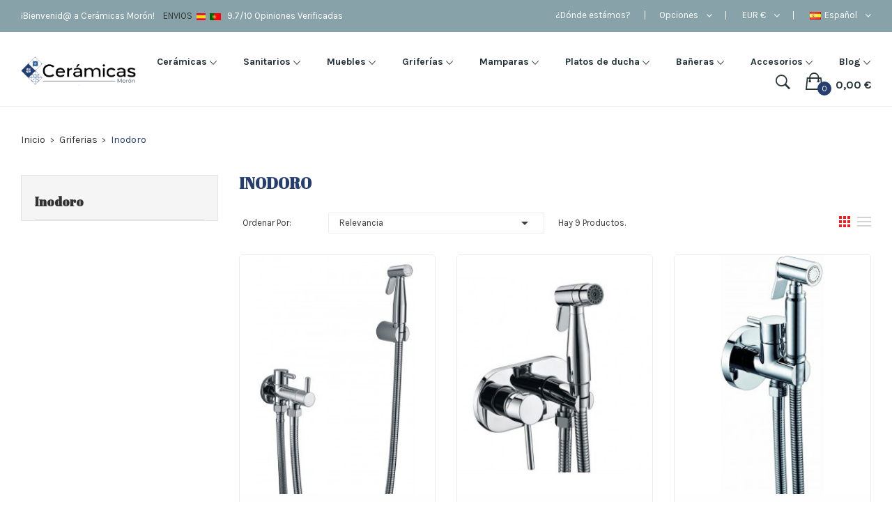

--- FILE ---
content_type: text/css
request_url: https://olmedosaneamientos.es/modules/posmegamenu/views/css/posmegamenu_s_1.css
body_size: 7326
content:
#_desktop_megamenu .pos-menu-horizontal .menu-content .menu-item.menu-item3 > a{ text-transform: none; }#_desktop_megamenu .pos-menu-horizontal .menu-content .menu-item.menu-item3 > a .menu-subtitle, #_mobile_megamenu .pos-menu-horizontal .menu-content .menu-item.menu-item3 > a .menu-subtitle{ text-transform: none; }#_desktop_megamenu .pos-menu-horizontal .menu-content .menu-item.menu-item3 > a .menu-subtitle:after{ }#_mobile_megamenu .pos-menu-horizontal .menu-content .menu-item.menu-item3 > a .menu-subtitle:after{ }#_desktop_megamenu .pos-menu-horizontal .menu-content .menu-item.menu-item3 .menu-dropdown .pos-menu-col .column_title{ text-transform: none; }#_desktop_megamenu .pos-menu-horizontal .menu-content .menu-item.menu-item3 .menu-dropdown .submenu-item > a{ text-transform: none; }#_desktop_megamenu .pos-menu-horizontal .menu-content .menu-item.menu-item4 > a{ text-transform: none; }#_desktop_megamenu .pos-menu-horizontal .menu-content .menu-item.menu-item4 > a .menu-subtitle, #_mobile_megamenu .pos-menu-horizontal .menu-content .menu-item.menu-item4 > a .menu-subtitle{ text-transform: none; }#_desktop_megamenu .pos-menu-horizontal .menu-content .menu-item.menu-item4 > a .menu-subtitle:after{ }#_mobile_megamenu .pos-menu-horizontal .menu-content .menu-item.menu-item4 > a .menu-subtitle:after{ }#_desktop_megamenu .pos-menu-horizontal .menu-content .menu-item.menu-item4 .menu-dropdown .pos-menu-col .column_title{ text-transform: none; }#_desktop_megamenu .pos-menu-horizontal .menu-content .menu-item.menu-item4 .menu-dropdown .submenu-item > a{ text-transform: none; }#_desktop_megamenu .pos-menu-horizontal .menu-content .menu-item.menu-item5 > a{ text-transform: none; }#_desktop_megamenu .pos-menu-horizontal .menu-content .menu-item.menu-item5 > a .menu-subtitle, #_mobile_megamenu .pos-menu-horizontal .menu-content .menu-item.menu-item5 > a .menu-subtitle{ text-transform: none; }#_desktop_megamenu .pos-menu-horizontal .menu-content .menu-item.menu-item5 > a .menu-subtitle:after{ }#_mobile_megamenu .pos-menu-horizontal .menu-content .menu-item.menu-item5 > a .menu-subtitle:after{ }#_desktop_megamenu .pos-menu-horizontal .menu-content .menu-item.menu-item5 .menu-dropdown .pos-menu-col .column_title{ text-transform: none; }#_desktop_megamenu .pos-menu-horizontal .menu-content .menu-item.menu-item5 .menu-dropdown .submenu-item > a{ text-transform: none; }#_desktop_megamenu .pos-menu-horizontal .menu-content .menu-item.menu-item6 > a{ text-transform: none; }#_desktop_megamenu .pos-menu-horizontal .menu-content .menu-item.menu-item6 > a .menu-subtitle, #_mobile_megamenu .pos-menu-horizontal .menu-content .menu-item.menu-item6 > a .menu-subtitle{ text-transform: none; }#_desktop_megamenu .pos-menu-horizontal .menu-content .menu-item.menu-item6 > a .menu-subtitle:after{ }#_mobile_megamenu .pos-menu-horizontal .menu-content .menu-item.menu-item6 > a .menu-subtitle:after{ }#_desktop_megamenu .pos-menu-horizontal .menu-content .menu-item.menu-item6 .menu-dropdown .pos-menu-col .column_title{ text-transform: none; }#_desktop_megamenu .pos-menu-horizontal .menu-content .menu-item.menu-item6 .menu-dropdown .submenu-item > a{ text-transform: none; }#_desktop_megamenu .pos-menu-horizontal .menu-content .menu-item.menu-item7 > a{ text-transform: none; }#_desktop_megamenu .pos-menu-horizontal .menu-content .menu-item.menu-item7 > a .menu-subtitle, #_mobile_megamenu .pos-menu-horizontal .menu-content .menu-item.menu-item7 > a .menu-subtitle{ text-transform: none; }#_desktop_megamenu .pos-menu-horizontal .menu-content .menu-item.menu-item7 > a .menu-subtitle:after{ }#_mobile_megamenu .pos-menu-horizontal .menu-content .menu-item.menu-item7 > a .menu-subtitle:after{ }#_desktop_megamenu .pos-menu-horizontal .menu-content .menu-item.menu-item7 .menu-dropdown .pos-menu-col .column_title{ text-transform: none; }#_desktop_megamenu .pos-menu-horizontal .menu-content .menu-item.menu-item7 .menu-dropdown .submenu-item > a{ text-transform: none; }#_desktop_megamenu .pos-menu-horizontal .menu-content .menu-item.menu-item8 > a{ text-transform: none; }#_desktop_megamenu .pos-menu-horizontal .menu-content .menu-item.menu-item8 > a .menu-subtitle, #_mobile_megamenu .pos-menu-horizontal .menu-content .menu-item.menu-item8 > a .menu-subtitle{ text-transform: none; }#_desktop_megamenu .pos-menu-horizontal .menu-content .menu-item.menu-item8 > a .menu-subtitle:after{ }#_mobile_megamenu .pos-menu-horizontal .menu-content .menu-item.menu-item8 > a .menu-subtitle:after{ }#_desktop_megamenu .pos-menu-horizontal .menu-content .menu-item.menu-item8 .menu-dropdown .pos-menu-col .column_title{ text-transform: none; }#_desktop_megamenu .pos-menu-horizontal .menu-content .menu-item.menu-item8 .menu-dropdown .submenu-item > a{ text-transform: none; }#_desktop_megamenu .pos-menu-horizontal .menu-content .menu-item.menu-item9 > a{ text-transform: none; }#_desktop_megamenu .pos-menu-horizontal .menu-content .menu-item.menu-item9 > a .menu-subtitle, #_mobile_megamenu .pos-menu-horizontal .menu-content .menu-item.menu-item9 > a .menu-subtitle{ text-transform: none; }#_desktop_megamenu .pos-menu-horizontal .menu-content .menu-item.menu-item9 > a .menu-subtitle:after{ }#_mobile_megamenu .pos-menu-horizontal .menu-content .menu-item.menu-item9 > a .menu-subtitle:after{ }#_desktop_megamenu .pos-menu-horizontal .menu-content .menu-item.menu-item9 .menu-dropdown .pos-menu-col .column_title{ text-transform: none; }#_desktop_megamenu .pos-menu-horizontal .menu-content .menu-item.menu-item9 .menu-dropdown .submenu-item > a{ text-transform: none; }#_desktop_megamenu .pos-menu-horizontal .menu-content .menu-item.menu-item10 > a{ text-transform: none; }#_desktop_megamenu .pos-menu-horizontal .menu-content .menu-item.menu-item10 > a .menu-subtitle, #_mobile_megamenu .pos-menu-horizontal .menu-content .menu-item.menu-item10 > a .menu-subtitle{ text-transform: none; }#_desktop_megamenu .pos-menu-horizontal .menu-content .menu-item.menu-item10 > a .menu-subtitle:after{ }#_mobile_megamenu .pos-menu-horizontal .menu-content .menu-item.menu-item10 > a .menu-subtitle:after{ }#_desktop_megamenu .pos-menu-horizontal .menu-content .menu-item.menu-item10 .menu-dropdown .pos-menu-col .column_title{ text-transform: none; }#_desktop_megamenu .pos-menu-horizontal .menu-content .menu-item.menu-item10 .menu-dropdown .submenu-item > a{ text-transform: none; }#_desktop_megamenu .pos-menu-horizontal .menu-content .menu-item.menu-item11 > a{ text-transform: none; }#_desktop_megamenu .pos-menu-horizontal .menu-content .menu-item.menu-item11 > a .menu-subtitle, #_mobile_megamenu .pos-menu-horizontal .menu-content .menu-item.menu-item11 > a .menu-subtitle{ text-transform: none; }#_desktop_megamenu .pos-menu-horizontal .menu-content .menu-item.menu-item11 > a .menu-subtitle:after{ }#_mobile_megamenu .pos-menu-horizontal .menu-content .menu-item.menu-item11 > a .menu-subtitle:after{ }#_desktop_megamenu .pos-menu-horizontal .menu-content .menu-item.menu-item11 .menu-dropdown .pos-menu-col .column_title{ text-transform: none; }#_desktop_megamenu .pos-menu-horizontal .menu-content .menu-item.menu-item11 .menu-dropdown .submenu-item > a{ text-transform: none; }#_desktop_megamenu {text-align: center;}#_desktop_megamenu .menu-content li.menu-item{float:none; display: inline-block;}